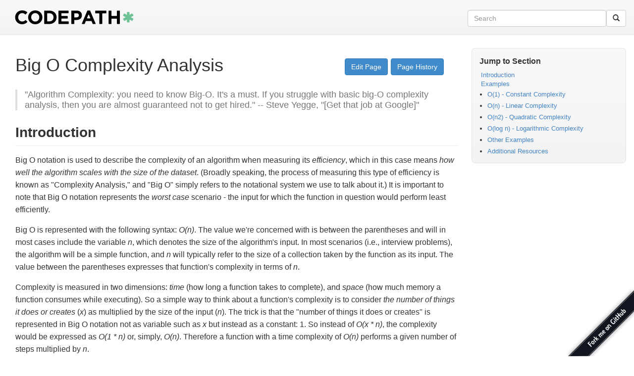

--- FILE ---
content_type: text/css;charset=utf-8
request_url: https://guides.codepath.org/stylesheets/style.css?1768521025
body_size: 1667
content:
/* This is a generated SCSS file to be edited in app/stylesheets! */
/* GENERAL */
body, input, select, textarea, button {
  font: 13px Helvetica, arial, freesans, clean, sans-serif;
  line-height: 1.4; }

body {
  color: #333333;
  background-color: #fff;
  margin: 0; }
  @media (min-width: 900px) {
    body {
      min-width: 1020px; } }

.container {
  width: auto !important;
  margin-left: auto;
  margin-right: auto;
  -moz-box-sizing: border-box;
  box-sizing: border-box;
  overflow: auto; }
  @media (min-width: 960px) {
    .container {
      max-width: 1280px;
      min-width: 960px; } }

h1 {
  font-size: 36px; }

h1, h2, h3, h4, h5, h6 {
  margin-top: 15px;
  margin-bottom: 15px;
  line-height: 1.1; }

a {
  color: #4183c4;
  text-decoration: none; }

a:hover {
  text-decoration: underline; }

tt, code, pre {
  font-family: Consolas, "Liberation Mono", Menlo, Courier, monospace;
  font-size: 12px; }

ul.nav-tabs {
  padding-left: 0em; }

/* HEADER */
.header {
  background-color: #f3f3f3;
  background-image: -moz-linear-gradient(#f9f9f9, #f3f3f3);
  background-image: -webkit-linear-gradient(#f9f9f9, #f3f3f3);
  background-image: linear-gradient(#f9f9f9, #f3f3f3);
  background-repeat: repeat-x;
  text-shadow: 0 1px 0 #fff;
  border-bottom: 1px solid #e5e5e5;
  /* Large desktop */
  margin-bottom: 0.8em; }
  @media (min-width: 1000px) {
    .header {
      min-width: 1000px; } }
  .header .inner-content {
    margin-left: auto;
    margin-right: auto;
    padding: 1.5em 1.2em 1.3em 2.3em;
    -moz-box-sizing: border-box;
    box-sizing: border-box;
    overflow: auto; }
    @media (min-width: 1000px) {
      .header .inner-content {
        max-width: 1280px;
        min-width: 960px; } }
  @media (min-width: 901px) {
    .header form.search {
      text-align: right; } }
  @media (max-width: 900px) {
    .header input#query {
      display: inline-block; }
    .header a.logo-left {
      float: none !important; }
    .header div.search-module {
      clear: both;
      margin-top: 1em;
      float: none !important; } }

/* WIKI */
#wiki-title {
  overflow: hidden;
  padding-bottom: 0.4em; }
  #wiki-title .page-nav {
    float: right;
    margin-right: 1em; }
  #wiki-title .page-nav a {
    margin-right: 0.4em; }

#wiki-content {
  margin-bottom: 3em;
  overflow: hidden;
  padding: 1.2em; }

@media (min-width: 960px) {
  #wiki-body {
    float: left;
    width: 74%; } }

/* Table Of Contents */
.markdown-toc {
  position: relative;
  width: 25%;
  background-color: #f6f6f6;
  border-radius: 7px;
  padding: 0.4em;
  max-height: 580px;
  overflow: hidden;
  float: right;
  background-color: #f3f3f3;
  background-image: -moz-linear-gradient(#f9f9f9, #f3f3f3);
  background-image: -webkit-linear-gradient(#f9f9f9, #f3f3f3);
  background-image: linear-gradient(#f9f9f9, #f3f3f3);
  background-repeat: repeat-x;
  border: 1px solid #e5e5e5; }

/* Hide the default title */
.markdown-toc .toc-title {
  display: none; }

.markdown-toc .title {
  font-weight: bold;
  margin-left: 0.6em;
  margin-top: 0.6em;
  margin-bottom: 0.6em;
  font-size: 1.2em; }

/* No left margin 1st level heading */
.markdown-toc {
  /* Hide 4th Level Headings */ }
  .markdown-toc .toc > ul {
    margin: 0 0 0.5em 0;
    padding-left: 1em; }
  .markdown-toc .toc > ul > li {
    list-style-type: none; }
  .markdown-toc .toc ul > li > ul {
    margin-left: 0;
    padding-left: 1em;
    list-style-type: disc;
    display: block;
    line-height: 1.8em; }
  .markdown-toc .toc ul > li > ul > li > ul {
    list-style-type: circle;
    display: block; }
  .markdown-toc .toc ul > li > ul > li > ul > li > ul {
    display: none; }

/* ----- SEARCH ------- */
.results h3.summary {
  border-bottom: 1px solid #f1f1f1;
  margin-bottom: 20px;
  padding-bottom: 20px;
  font-size: 1.3em; }

.results .item {
  padding-bottom: 20px;
  margin: 0 0 20px;
  list-style: none;
  border-bottom: 1px solid #eee; }

.results h3.pagename {
  font-size: 20px;
  line-height: 32px;
  margin-top: 0;
  margin-bottom: 0;
  white-space: nowrap; }

.results p.count {
  color: #333333;
  font-size: 1.1em;
  margin-bottom: 0; }

.results h3.pagename img {
  vertical-align: middle; }

.results h3.pagename a {
  margin-left: 0.5em;
  margin-top: 0.3em; }

/* ----- INDEX ---------- */
ul.guides-listing li {
  margin: 0.5em 0; }
  ul.guides-listing li span.glyphicon {
    font-size: 3em;
    padding-right: 0.4em;
    padding-left: 0.5em; }
  ul.guides-listing li a {
    font-size: 1.5em; }


--- FILE ---
content_type: text/javascript;charset=utf-8
request_url: https://guides.codepath.org/javascripts/jquery.absolutize.js?1768521025
body_size: 1151
content:
// Absolutize
// https://github.com/turlockmike/jquery-absolutize
jQuery.fn.absolutize = function()
{
  return this.each(function()
  {
    var element = jQuery(this);
    if (element.css('position') == 'absolute')
    {
      return element;
    }

    var offsets = element.position();
    var top = offsets.top;
    var left = offsets.left;
    var width = element[0].clientWidth;
    var height = element[0].clientHeight;

    element._originalLeft = left - parseFloat(element.css("left") || 0);
    element._originalTop = top - parseFloat(element.css("top") || 0);
    element._originalWidth = element.css("width");
    element._originalHeight = element.css("height");

    element.css("position", "absolute");
    element.css("top", top + 'px');
    element.css("left", left + 'px');
    element.css("width", width + 'px');
    element.css("height", height + 'px');
    return element;

  });
}

--- FILE ---
content_type: text/javascript;charset=utf-8
request_url: https://guides.codepath.org/javascripts/application.js?1768521025
body_size: 1807
content:
// Put your application scripts here


$(function(){ // document ready
  // Language in tabs
  MultiLanguageTabs.init();
  // Sidebar Sticky
  let isMobile = window.matchMedia("only screen and (max-width: 760px)").matches;
  var sidebarEl = $(".markdown-toc");
  if (!!$(sidebarEl).offset() && !isMobile) {
    // Calculate right at load
    StickySideBar.resize(sidebarEl);
    sidebarEl.fadeIn();
    // Re-adjust on scroll
    $(window).scroll(function(){
      StickySideBar.adjust(sidebarEl);
    });
    // Re-adjust on resize
    $(window).resize(function(){
      sidebarEl.removeAttr("style");
      // Move sidebar based on resized window
      StickySideBar.adjust(sidebarEl);
    });
  }

  // Smooth Scroll
  $(document).on('click', 'a[href^="#"]', function(e) {
    if ($(this).data("toggle")) return;
    e.preventDefault();
    SmoothScroll.toTarget(this.hash);
  });

  // Anchor Links
  $(document).on('click', "h2, h3, h4", function(e) {
    var anchor = $(this).find("a");
    if (anchor.length == 0) { return; }
    SmoothScroll.toTarget(anchor.attr("href"));
  });
}); // onready end

// Smooth scrolling
// SmoothScroll.toTarget("some-hash");
SmoothScroll = {
  toTarget : function(target) {
    var scrollOffset = 8;
    var sidebarEl = $(".markdown-toc");
    $target = $(target);
    var currentOffset = $(window).scrollTop();
    var targetOffset = $target.offset().top - scrollOffset;
    if (Math.abs(currentOffset - targetOffset) < 10) { return false; }
    $('html, body').stop().animate({
        'scrollTop': targetOffset
    }, 900, 'swing', function () {
        window.location.hash = target;
    });
  }
};


// Stick sidebar to edge
StickySideBar = {
  // Resize height of table of contents
  resize : function(sidebarEl) {
    sidebarEl.css("max-height", $(window).height() - 150);
  },
  // Adjust position of sidebar
  adjust : function(sidebarEl) {
    // Update max height based on screen height
    StickySideBar.resize(sidebarEl);
    // Move the toc to the top of viewport
    var windowTop = $(window).scrollTop() - $(".header").height();
    var topPos = Math.max(windowTop, 0) + $(".header").height() + 30;
    // Force TOC to absolute position fixed to calculated location
    sidebarEl.absolutize().css({ position: 'absolute', top:  topPos }, 600);
  }
};

/* Add tabs for consecutive multi language code blocks */
MultiLanguageTabs = {
  init : function() {
    var langs = [];
    var blocks = {};
    var blockCount = 0;
    $("pre.highlight[data-lang]").each(function() {
      var nextSibling = $(this)[0].nextSibling;
      var lang = $(this).data("lang");
      langs.push(lang);
      var hasAdjacentTextNode = nextSibling.nodeName == "#text" && nextSibling.length > 5;
      if ($(this).next().is( "pre.highlight") && !hasAdjacentTextNode) {
        blocks[lang] = $(this);
      } else {
        if (langs.length > 1) {
          blocks[lang] = $(this);
          MultiLanguageTabs.convertToTabs(langs, blocks, blockCount);
        }
        langs = []; // reset langs
        blocks = {}; // reset blocks
        blockCount += 1; // increment blocks count
      }
    });
  },
  convertToTabs : function(langs, blocks, blockCount) {
    // Creating the tabs themselves
    var tabsHtml = $('<ul class="nav nav-tabs"></ul>');
    $(langs).each(function(ind) {
      var className = '';
      if (ind == 0) { className = 'class="active"'; }
      tabsHtml.append('<li ' + className + '><a href="#block-' + blockCount + '-' + this.toLowerCase() + '" data-toggle="tab">' + this + '</a></li>');
    });
    var firstBlock = blocks[langs[0]];
    firstBlock.before(tabsHtml);
    // Creating the containers
    var containerHtml = $('<div class="tab-content">');
    firstBlock.before(containerHtml);
    $(langs).each(function(ind) {
      var block = blocks[this];
      var className = '';
      if (ind == 0) { className = 'active'; }
      block.wrap('<div class="tab-pane ' + className + '" id="block-' + blockCount + '-' + this.toLowerCase() + '"></div>').
        closest("div.tab-pane").appendTo(containerHtml);
    });
  }
};


--- FILE ---
content_type: image/svg+xml
request_url: https://guides.codepath.org/images/logos/codepath.svg?1768521025
body_size: 1657
content:
<?xml version="1.0" encoding="utf-8"?>
<!-- Generator: Adobe Illustrator 17.1.0, SVG Export Plug-In . SVG Version: 6.00 Build 0)  -->
<!DOCTYPE svg PUBLIC "-//W3C//DTD SVG 1.1//EN" "http://www.w3.org/Graphics/SVG/1.1/DTD/svg11.dtd">
<svg version="1.1" id="Layer_1" xmlns="http://www.w3.org/2000/svg" xmlns:xlink="http://www.w3.org/1999/xlink" x="0px" y="0px"
	 viewBox="0 0 600 75" enable-background="new 0 0 600 75" xml:space="preserve">
<g>
	<g>
		<path d="M1.4,37.7v-0.2c0-19.2,14.5-35,35.3-35c11.9,0,19.3,3.7,25.3,9.2c0.8,0.7,0.8,1.9,0.2,2.6l-7.1,8.1
			c-0.7,0.8-1.8,0.9-2.6,0.2c-4.8-4-9.7-6.4-15.9-6.4C25.2,16.2,17,25.7,17,37.3v1.5c0,10.9,8.7,19.9,19.5,19.9
			c7.2,0,11.8-2.6,16.6-6.8c0.7-0.6,1.9-0.6,2.6,0.1l6.9,7c0.7,0.7,0.7,1.9,0,2.7c-6.6,6.6-14.2,10.7-26.4,10.7
			C16.2,72.5,1.4,57.1,1.4,37.7z"/>
		<path d="M67,37.7v-0.2c0-19.2,15.2-35,36.1-35c20.9,0,35.9,15.6,35.9,34.8v0.2c0,19.2-15.2,35-36.1,35S67,56.9,67,37.7z
			 M123.3,37.7v-0.2c0-11.6-8.5-21.3-20.5-21.3s-20.3,9.5-20.3,21.1v0.2c0,11.6,8.5,21.3,20.5,21.3S123.3,49.3,123.3,37.7z"/>
		<path d="M148.3,5.5c0-1,0.8-1.9,1.9-1.9h24.5c21.3,0,36,14.6,36,33.6v0.2c0,19-14.7,33.8-36,33.8h-24.5c-1,0-1.9-0.8-1.9-1.9V5.5z
			 M163.2,17.1V56c0,1,0.8,1.9,1.9,1.9h9.6c12.2,0,20.4-8.2,20.4-20.2v-0.2c0-12-8.2-20.4-20.4-20.4H163.2z"/>
		<path d="M221.9,3.7h47.3c1,0,1.9,0.8,1.9,1.9V15c0,1-0.8,1.9-1.9,1.9h-32.5c-1,0-1.9,0.8-1.9,1.9v10c0,1,0.8,1.9,1.9,1.9h28.1
			c1,0,1.9,0.8,1.9,1.9V42c0,1-0.8,1.9-1.9,1.9h-28.1c-1,0-1.9,0.8-1.9,1.9v10.4c0,1,0.8,1.9,1.9,1.9h33c1,0,1.9,0.8,1.9,1.9v9.5
			c0,1-0.8,1.9-1.9,1.9h-47.8c-1,0-1.9-0.8-1.9-1.9V5.5C220,4.5,220.9,3.7,221.9,3.7z"/>
		<path d="M284.8,5.5c0-1,0.8-1.9,1.9-1.9h25.8c16.1,0,25.9,9.6,25.9,23.4v0.2c0,15.7-12.2,23.8-27.4,23.8h-9.4
			c-1,0-1.9,0.8-1.9,1.9v16.5c0,1-0.8,1.9-1.9,1.9h-11.1c-1,0-1.9-0.8-1.9-1.9V5.5z M311.5,37.8c7.4,0,11.8-4.4,11.8-10.2v-0.2
			c0-6.7-4.6-10.2-12.1-10.2h-9.6c-1,0-1.9,0.8-1.9,1.9v16.9c0,1,0.8,1.9,1.9,1.9H311.5z"/>
		<path d="M367.1,3.2h11.2c0.8,0,1.4,0.5,1.7,1.1l27.4,64.4c0.5,1.2-0.4,2.6-1.7,2.6h-11.4c-0.8,0-1.5-0.5-1.7-1.2l-5.2-12.8
			c-0.3-0.7-1-1.2-1.7-1.2h-26.1c-0.8,0-1.5,0.5-1.7,1.2l-5.2,12.8c-0.3,0.7-1,1.2-1.7,1.2h-11.1c-1.4,0-2.3-1.4-1.7-2.6l27.4-64.4
			C365.6,3.6,366.3,3.2,367.1,3.2z M380.4,40.4l-6.2-15.1c-0.6-1.6-2.9-1.6-3.5,0l-6.2,15.1c-0.5,1.2,0.4,2.6,1.7,2.6h12.4
			C380,43,380.9,41.7,380.4,40.4z"/>
		<path d="M424.2,17.4h-16.8c-1,0-1.9-0.8-1.9-1.9v-10c0-1,0.8-1.9,1.9-1.9h52.3c1,0,1.9,0.8,1.9,1.9v10c0,1-0.8,1.9-1.9,1.9h-16.8
			c-1,0-1.9,0.8-1.9,1.9v50.2c0,1-0.8,1.9-1.9,1.9h-11.1c-1,0-1.9-0.8-1.9-1.9V19.3C426,18.2,425.2,17.4,424.2,17.4z"/>
		<path d="M474.8,3.7h11.1c1,0,1.9,0.8,1.9,1.9v23c0,1,0.8,1.9,1.9,1.9h23.7c1,0,1.9-0.8,1.9-1.9v-23c0-1,0.8-1.9,1.9-1.9h11.1
			c1,0,1.9,0.8,1.9,1.9v63.9c0,1-0.8,1.9-1.9,1.9h-11.1c-1,0-1.9-0.8-1.9-1.9V46.1c0-1-0.8-1.9-1.9-1.9h-23.7c-1,0-1.9,0.8-1.9,1.9
			v23.4c0,1-0.8,1.9-1.9,1.9h-11.1c-1,0-1.9-0.8-1.9-1.9V5.5C472.9,4.5,473.8,3.7,474.8,3.7z"/>
	</g>
	<path fill="#6EC396" d="M598.3,27.1l-4.9-8.3c-0.5-0.9-1.7-1.2-2.6-0.7l-11.8,7V12.6c0-1-0.8-1.9-1.9-1.9h-9.6
		c-1,0-1.9,0.8-1.9,1.9v12.7l-11.8-6.9c-0.9-0.5-2.1-0.2-2.6,0.7l-4.9,8.3c-0.5,0.9-0.2,2.1,0.7,2.6l12,7.1L547.2,44
		c-0.9,0.5-1.2,1.7-0.7,2.6l4.9,8.3c0.5,0.9,1.7,1.2,2.6,0.7l11.6-6.9v12.3c0,1.1,0.9,2,2,2h9.5c1,0,1.9-0.8,1.9-1.9V48.7l11.8,6.9
		c0.9,0.5,2.1,0.2,2.6-0.7l4.9-8.3c0.5-0.9,0.2-2.1-0.7-2.6l-12.2-7.1l12.2-7.2C598.5,29.1,598.8,28,598.3,27.1z"/>
</g>
</svg>
